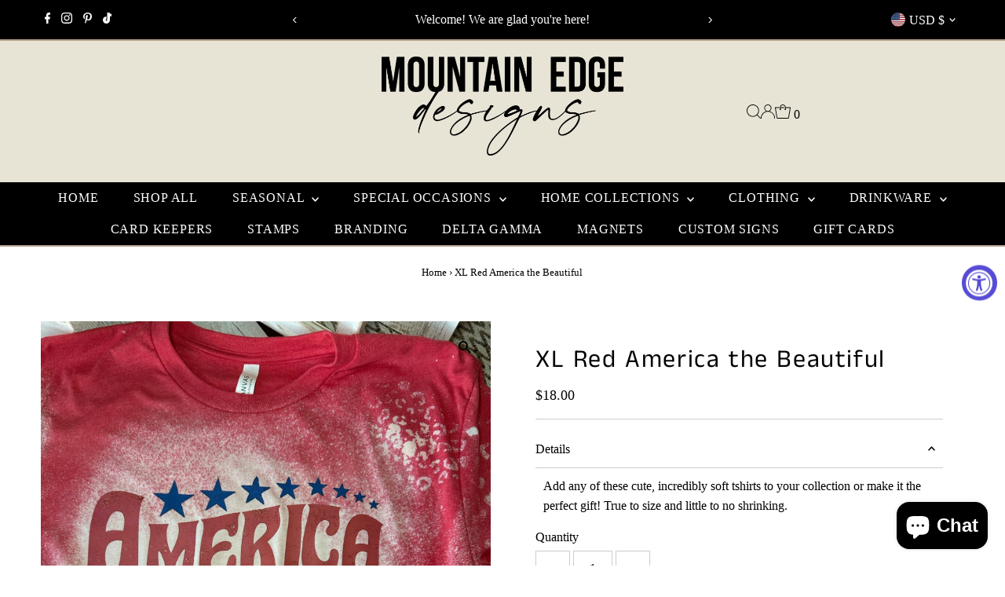

--- FILE ---
content_type: text/html; charset=UTF-8
request_url: https://app.inspon.com/dev-app/backend/api/api.php
body_size: -16
content:
{"product":{"title":"XL Red America the Beautiful","featuredImage":{"id":"gid:\/\/shopify\/ProductImage\/42941263347876"},"options":[{"name":"Title","values":["Default Title"]}],"variants":[{"id":44477934534820,"option1":"Default Title","title":"Default Title","price":"18.00"}]},"collection":[{"title":"Recommended products (Seguno)"}]}